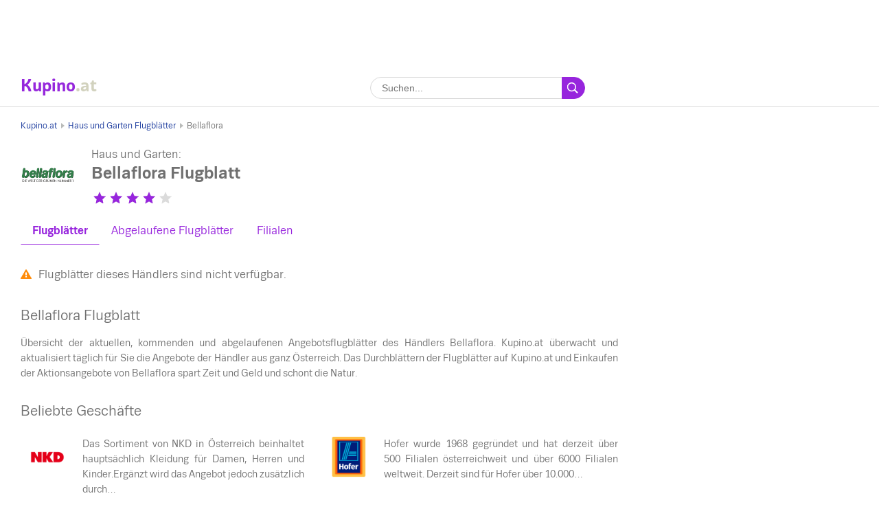

--- FILE ---
content_type: text/html; charset=UTF-8
request_url: https://www.kupino.at/angebote/bellaflora
body_size: 5308
content:


    
<!DOCTYPE html>
<html lang="de-at">
    <head>
        <meta charset="UTF-8">
        <title>Bellaflora Flugblatt | Kupino.at</title>
        <meta name="description" content="⭐Aktuelle, kommende sowie abgelaufene Angebotsflugblätter des Händlers Bellaflora in Ihrer Stadt mit Detailübersicht der Angebotsware.💜">

        <link rel="shortcut icon" href="/assets/img/favicon.ico">
        <link rel="manifest" href="/manifest-at.json">

        <meta name="theme-color" content="#9725dd">
        <meta name="msapplication-navbutton-color" content="#9725dd">
        <meta name="apple-mobile-web-app-status-bar-style" content="#9725dd">

            <meta property="og:image" content="https://img.kupino.at/kupi/thumbs/loga_shopy/bellaflora_150_150.png">
    <link rel="previewimage" href="https://img.kupino.at/kupi/thumbs/loga_shopy/bellaflora_150_150.png">
    <link rel="image_src" href="https://img.kupino.at/kupi/thumbs/loga_shopy/bellaflora_150_150.png">

            <link rel="amphtml" href="https://www.kupino.at/amp/angebote/bellaflora">

                        <meta name="viewport" content="width=device-width, initial-scale=1.0, minimum-scale=1.0, maximum-scale=10.0, user-scalable=yes">
            <link rel="stylesheet" type="text/css" href="/assets/css/kupi_layout.css"/>
        
    <link rel="stylesheet" type="text/css" href="/assets/css/kupi_rating.css"/>

                                    <!-- Google Tag Manager -->
                <script>(function(w,d,s,l,i){w[l]=w[l]||[];w[l].push({'gtm.start':
                            new Date().getTime(),event:'gtm.js'});var f=d.getElementsByTagName(s)[0],
                        j=d.createElement(s),dl=l!='dataLayer'?'&l='+l:'';j.async=true;j.src=
                        'https://www.googletagmanager.com/gtm.js?id='+i+dl;f.parentNode.insertBefore(j,f);
                    })(window,document,'script','dataLayer','GTM-NWHC2RT');</script>
                <!-- End Google Tag Manager -->

                                <meta name="google-site-verification" content="vi64A0qzs5FEehjjRPvWs_yphvYTpg0MRu5hA4lWfiE" />
                    
                    <script async src="//pagead2.googlesyndication.com/pagead/js/adsbygoogle.js"></script>
        
    </head>

    <body>

                                    <!-- Google Tag Manager (noscript) -->
                <noscript><iframe src="https://www.googletagmanager.com/ns.html?id=GTM-NWHC2RT"
                                  height="0" width="0" style="display:none;visibility:hidden"></iframe></noscript>
                <!-- End Google Tag Manager (noscript) -->
                    
            <div class="adpos leaderboard">
        <ins class="adsbygoogle"
             style="display:block"
             data-ad-client="ca-pub-5174456757501997"
             data-ad-slot="4473104156"
             data-ad-format="horizontal"
             data-full-width-responsive="false"></ins>
        <script>
            (adsbygoogle = window.adsbygoogle || []).push({});
        </script>
        <div class="clear"></div>
            </div>


        <div class="shadow_bg"></div>

        <div id="page_wrapper">

                               
<div id="head_fixed_start"></div>
<div id="head_wrapper">
    <div id="head_content" class="txt-cent">

        <a id="logo" title="Flugblätter und Angebote" class="mar-0 font-s-24 flt-l notranslate at" href="/">
            <span style="color:#9628dc;">Kupino</span><span style="color:#d2d2be">.at</span>
        </a>
        <span id="slogan">Aktionsflugblätter und Aktionsangebote</span>

        <form id="head_search"
              class="whisp form_basic relative"
              data-route="/ajax/suggestion">

            <input type="text"
                   class="pad-lr-8 min-w-280"
                   name="main_search"
                   autocomplete="off"
                   placeholder="Suchen..."
                   data-placeholder="Suchen..."
                   aria-label="Suche">

            <button type="submit"
                    data-fn="submitWhisperer"
                    class="btn colored pad-lr-8"
                    value="Suchen"
                    tabindex="-1"></button>

            <div class="spinner smaller absolute"></div>
        </form>

                
                                </div>
</div>            
            <div id="content_wrapper">

                    <ul class="bc_nav">
            <li>
            <a href="/" title="Kupino.at">Kupino.at</a>
        </li>
                                    <li>
                                            <a href="/kategorie/haus-und-garten" title="Haus und Garten Flugblätter">Haus und Garten Flugblätter</a>
                                    </li>
                            <li>
                                            <span>Bellaflora</span>
                                    </li>
                        </ul>            <ol class="hdn" itemscope itemtype="http://schema.org/BreadcrumbList">
        <li itemprop="itemListElement" itemscope itemtype="http://schema.org/ListItem">
            <a itemprop="item" href="https://www.kupino.at"><span itemprop="name">Kupino.at</span></a>
            <meta itemprop="position" content="1" />
        </li>
                    <li itemprop="itemListElement" itemscope itemtype="http://schema.org/ListItem">
                <a itemprop="item" href="https://www.kupino.at/kategorie/haus-und-garten"><span itemprop="name">Haus und Garten Flugblätter</span></a>
                <meta itemprop="position" content="2" />
            </li>
                    <li itemprop="itemListElement" itemscope itemtype="http://schema.org/ListItem">
                <a itemprop="item" href="https://www.kupino.at/angebote/bellaflora"><span itemprop="name">Bellaflora</span></a>
                <meta itemprop="position" content="3" />
            </li>
            </ol>

                
        <div class="shop_heading">
        <div class="shop_logo_top inline-b">
            
<div class="col-2-sm txt-cent relative">

    <div class="shop_logo">
        <a href="/angebote/bellaflora" title="Bellaflora Flugblatt" tabindex="-1">
                            <img src="https://img.kupino.at/kupi/thumbs/loga_shopy/bellaflora_150_150.png"
                     alt="Bellaflora"
                     title="Bellaflora Flugblatt"
                                    >
                    </a>
    </div>

    <a href="/angebote/bellaflora" title="Bellaflora Flugblatt" class="shop_link">
        <span class="font-s-14 notranslate">Bellaflora</span>
    </a>

    
    </div>
        </div>

        <div class="heading_text inline-b">

            <span class="display-block category font-s-16 clr-gray">Haus und Garten:</span>

            <h1 class="display-block mar-b-8">Bellaflora Flugblatt</h1>

            
        
                            
    <div class="rating-box inline-b" data-parent>
        <div class="rating">
            <div class="stars mar-r-20">

                <span class="empty-stars">
                                            <span class="icon-rating icon-star-full color-gray"><span class="hdn">1</span></span>
                                            <span class="icon-rating icon-star-full color-gray"><span class="hdn">2</span></span>
                                            <span class="icon-rating icon-star-full color-gray"><span class="hdn">3</span></span>
                                            <span class="icon-rating icon-star-full color-gray"><span class="hdn">4</span></span>
                                            <span class="icon-rating icon-star-full color-gray"><span class="hdn">5</span></span>
                                    </span>

                <span class="full-stars" style="width:80%;">
                                            <span class="icon-rating icon-star-full color-kupi"></span>
                                            <span class="icon-rating icon-star-full color-kupi"></span>
                                            <span class="icon-rating icon-star-full color-kupi"></span>
                                            <span class="icon-rating icon-star-full color-kupi"></span>
                                            <span class="icon-rating icon-star-full color-kupi"></span>
                                    </span>

                <span class="click-stars">
                                            <a href="#"
                           role="button"
                           title="Bewerten Sie Bellaflora - 1 Sterne"
                           data-fn="rateShop"
                           data-rating="1"
                           class="icon-rating icon-star-full">
                           <span class="hdn">1</span>
                        </a>
                                            <a href="#"
                           role="button"
                           title="Bewerten Sie Bellaflora - 2 Sterne"
                           data-fn="rateShop"
                           data-rating="2"
                           class="icon-rating icon-star-full">
                           <span class="hdn">2</span>
                        </a>
                                            <a href="#"
                           role="button"
                           title="Bewerten Sie Bellaflora - 3 Sterne"
                           data-fn="rateShop"
                           data-rating="3"
                           class="icon-rating icon-star-full">
                           <span class="hdn">3</span>
                        </a>
                                            <a href="#"
                           role="button"
                           title="Bewerten Sie Bellaflora - 4 Sterne"
                           data-fn="rateShop"
                           data-rating="4"
                           class="icon-rating icon-star-full">
                           <span class="hdn">4</span>
                        </a>
                                            <a href="#"
                           role="button"
                           title="Bewerten Sie Bellaflora - 5 Sterne"
                           data-fn="rateShop"
                           data-rating="5"
                           class="icon-rating icon-star-full">
                           <span class="hdn">5</span>
                        </a>
                                    </span>

            </div>
            <span class="msg-success hidden inline-b">
                <p>Vielen Dank für Ihre Bewertung.</p>
            </span>
        </div>
    </div>


        </div>
    </div>

    <div class="clear medium"></div>

    <div class="content_block">
                <div class="tabs">

        <a href="/angebote/bellaflora"
       title="Bellaflora Flugblatt"
       data-tab="shop_leaflets"
       class="active">Flugblätter    </a>

        <a href="/angebote/bellaflora/abgelaufene-flugblatter"
       title="Archiv der Flugblattangebote von Bellaflora Flugblatt"
       data-tab="shop_leaflets_old"
       class="">Abgelaufene Flugblätter    </a>

        
                <a href="/angebote/bellaflora/filialen"
           title="Bellaflora Flugblatt – Filialen Öffnungszeiten"
           data-tab="shop_locations"
           class="">Filialen        </a>
    </div>    </div>

    <div class="clear big"></div>

        <div id="main_content" class="content_block right_column_margin">
        <div class="right_column_clear">
            <div id="content_anchor"></div>
            
    
                <h4 class="info">Flugblätter dieses Händlers sind nicht verfügbar.</h4>

        <div class="clear medium"></div>
    

        <div class="content_block">

        
        
                
        <h2>Bellaflora Flugblatt</h2>
        <p class="txt-just">
        Übersicht der aktuellen, kommenden und abgelaufenen Angebotsflugblätter des Händlers Bellaflora.
        
        Kupino.at überwacht und aktualisiert täglich für Sie die Angebote der Händler aus ganz Österreich.
        
        
        Das Durchblättern der Flugblätter auf Kupino.at und Einkaufen der Aktionsangebote von Bellaflora spart Zeit und Geld und schont die Natur.</p>
    </div>

        

                                

            <div class="clear big"></div>
        <h2>Beliebte Geschäfte</h2>
    
    <div class="row shop_logos favourite_shops_desc shop_detail">
                                    
<div class="col-6-md txt-cent relative">

    <div class="shop_logo">
        <a href="/angebote/nkd" title="NKD Prospekt" tabindex="-1">
                            <img src="https://img.kupino.at/kupi/thumbs/loga_shopy/nkd_150_150.png"
                     alt="NKD"
                     title="NKD Prospekt"
                                    >
                    </a>
    </div>

    <a href="/angebote/nkd" title="NKD Prospekt" class="shop_link">
        <span class="font-s-14 notranslate">NKD</span>
    </a>

            
        <div class="shop_description"><p>Das Sortiment von NKD in Österreich beinhaltet hauptsächlich Kleidung für Damen, Herren und Kinder.Ergänzt wird das Angebot jedoch zusätzlich durch…</p></div>

    
    </div>
                                                
<div class="col-6-md txt-cent relative">

    <div class="shop_logo">
        <a href="/angebote/hofer" title="Hofer Angebote" tabindex="-1">
                            <img src="https://img.kupino.at/kupi/thumbs/loga_shopy/hofer-1_150_150.png"
                     alt="Hofer"
                     title="Hofer Angebote"
                                    >
                    </a>
    </div>

    <a href="/angebote/hofer" title="Hofer Angebote" class="shop_link">
        <span class="font-s-14 notranslate">Hofer</span>
    </a>

            
        <div class="shop_description"><p>Hofer wurde 1968 gegründet und hat derzeit über 500 Filialen österreichweit und über 6000 Filialen weltweit. Derzeit sind für Hofer über 10.000…</p></div>

    
    </div>
                                                
<div class="col-6-md txt-cent relative">

    <div class="shop_logo">
        <a href="/angebote/interspar" title="INTERSPAR Flugblatt" tabindex="-1">
                            <img src="https://img.kupino.at/kupi/thumbs/loga_shopy/interspar_150_150.png"
                     alt="INTERSPAR"
                     title="INTERSPAR Flugblatt"
                                    >
                    </a>
    </div>

    <a href="/angebote/interspar" title="INTERSPAR Flugblatt" class="shop_link">
        <span class="font-s-14 notranslate">INTERSPAR</span>
    </a>

            
        <div class="shop_description"><p>Das Sortiment von INTERSPAR besteht mehrheitlich aus Lebensmitteln, ergänzt durch Non-Food-Artikel aus den Bereichen Haushalt, Kosmetik, Babys und…</p></div>

    
    </div>
                                                
<div class="col-6-md txt-cent relative">

    <div class="shop_logo">
        <a href="/angebote/lidl" title="Lidl Angebote" tabindex="-1">
                            <img src="https://img.kupino.at/kupi/thumbs/loga_shopy/lidl_150_150.png"
                     alt="Lidl"
                     title="Lidl Angebote"
                                    >
                    </a>
    </div>

    <a href="/angebote/lidl" title="Lidl Angebote" class="shop_link">
        <span class="font-s-14 notranslate">Lidl</span>
    </a>

            
        <div class="shop_description"><p>Lidl wurde 19698 gegründet und in den derzeit über 240 Filialen österreichweit sind für Lidl über 5.000 Mitarbeiter tätig. Der Hauptsitz befindet…</p></div>

    
    </div>
                        </div>
    

        </div>
    </div>


                                    
<div class="right_column">

        <div class="adpos">
        <ins class="adsbygoogle"
             style="display:inline-block;width:300px;height:250px"
             data-ad-client="ca-pub-5174456757501997"
             data-ad-slot="5250999203"></ins>
        <script>
            (adsbygoogle = window.adsbygoogle || []).push({});
        </script>
    </div>
    <div class="clear"></div>
    

    <div class="scroll_starter"></div>

    <div class="clear big"></div>

    <div class="scroll_content">
            <div class="adpos skyscraper">
        <ins class="adsbygoogle"
             style="display:inline-block;width:300px;height:600px"
             data-ad-client="ca-pub-5174456757501997"
             data-ad-slot="7607793130"></ins>
        <script>
            (adsbygoogle = window.adsbygoogle || []).push({});
        </script>
    </div>
    <div class="clear"></div>
    
    </div>

</div>                
            </div>

            <div id="content_after">

                                                    
            </div>

        </div>

                    
<div id="footer">

    
    <div class="footer_links">
        <div class="row mar-b-16">
                        <div class="col-4-sm txt-l">
                                                            <h2 class="font-s-16">Lieblingsflugblätter</h2>
                        <ul class="footer-list list-style-none mar-b-16">
                                                            <li><a href="https://www.kupino.at/angebote/xxx-lutz" title="XXX Lutz Flugblatt">XXX Lutz Flugblatt</a></li>
                                                            <li><a href="https://www.kupino.at/angebote/metro" title="Metro Flugblatt">Metro Flugblatt</a></li>
                                                            <li><a href="https://www.kupino.at/angebote/moemax" title="Mömax Flugblatt">Mömax Flugblatt</a></li>
                                                            <li><a href="https://www.kupino.at/angebote/spar" title="SPAR Flugblatt">SPAR Flugblatt</a></li>
                                                            <li><a href="https://www.kupino.at/angebote/hofer" title="Hofer Flugblatt">Hofer Flugblatt</a></li>
                                                    </ul>
                                                                                                                                                                                                                                                                        </div>
                        <div class="col-4-sm txt-l">
                                                            <h2 class="font-s-16">Lieblingskategorien</h2>
                        <ul class="footer-list list-style-none mar-b-16">
                                                            <li><a href="https://www.kupino.at/kategorie/bekleidung-und-mode" title="Bekleidung und Mode – Rabatte, Aktionsagebote, Flugblätter">Bekleidung und Mode – Rabatte, Aktionsagebote, Flugblätter</a></li>
                                                            <li><a href="https://www.kupino.at/kategorie/drogerie-und-parfuemerie" title="Drogerie und Parfümerie – Rabatte, Aktionsagebote, Flugblätter">Drogerie und Parfümerie – Rabatte, Aktionsagebote, Flugblätter</a></li>
                                                            <li><a href="https://www.kupino.at/kategorie/elektro" title="Elektro – Rabatte, Aktionsagebote, Flugblätter">Elektro – Rabatte, Aktionsagebote, Flugblätter</a></li>
                                                            <li><a href="https://www.kupino.at/kategorie/moebel" title="Möbel – Rabatte, Aktionsagebote, Flugblätter">Möbel – Rabatte, Aktionsagebote, Flugblätter</a></li>
                                                            <li><a href="https://www.kupino.at/kategorie/sport" title="Sport – Rabatte, Aktionsagebote, Flugblätter">Sport – Rabatte, Aktionsagebote, Flugblätter</a></li>
                                                    </ul>
                                                                                                                                                                                                                                                                        </div>
                        <div class="col-4-sm col-last txt-l">
                <div class="footer_links__box">
                    <div class="links">
                                                    <a class="pr-0" href="/rabatt" title="Angebotsprodukte">Angebotsprodukte</a>
                        
                                                                                                                                                <a href="https://www.kupino.ca/" title="Leaflets and offers">Kupino.ca</a>                                                            <a href="https://www.kupi.cz/" title="Akční letáky">Kupi.cz</a>                                                            <a href="https://www.kupino.de/" title="Prospekte und Aktionen">Kupino.de</a>                                                            <a href="https://www.kupino.pl/" title="Gazetki promocyjne">Kupino.pl</a>                                                            <a href="https://www.kupino.sk/" title="Letáky a akcie">Kupino.sk</a>                                                            <a href="https://www.kupino.com/" title="Flyers and offers">Kupino.com</a>                                                                        </div>
                </div>
            </div>
        </div>
    </div>

    <div class="footer_copy txt-cent">
        <span>Flugblätter und Angebote</span>
        <span>©&nbsp;Kupino.at&nbsp;2026</span>
        <a href="/kontakt" title="Kontakt">Kontakt</a>

        
        
        
        <a href="/privacy-policy" title="Privacy Policy" rel="nofollow">Privacy Policy</a>
    </div>

</div>        
        
                <script type="text/javascript" src="/assets/js/plugins.js"></script>

            <script type="text/javascript" src="/assets/js/util_messages.js"></script>

            <script>
                var Msg = new Messages({
                    'leaflet'       : "Flugblatt",
                    'leaflets'      : "Flugblätter",
                    'shops'         : "Flugblätter",
                    'products'      : "Aktionen",
                    'producers'     : "Marken",
                    'err_try_again' : "Ooops, etwas ist schief gelaufen.",
                    'no_results'    : "Für diesen Begriff wurde nichts gefunden. Sie können den Suchbegriff anpassen.",
                    'next'          : "Weiter",
                    'back'          : "Zurück"
                });
            </script>
        

    <script type="application/ld+json">{"@context":"https:\/\/schema.org","@type":"LocalBusiness","name":"Bellaflora Österreich","brand":"Bellaflora","image":"https:\/\/img.kupino.at\/kupi\/loga_shopy\/bellaflora.png","description":"Übersicht der aktuellen, kommenden und abgelaufenen Angebotsflugblätter des Händlers Bellaflora.","priceRange":"$$","address":{"@type":"PostalAddress","name":"Bellaflora Österreich"},"openingHours":"","aggregateRating":{"@type":"AggregateRating","ratingValue":4,"ratingCount":2191,"bestRating":"5","itemReviewed":"Bellaflora"},"hasOfferCatalog":[{"@type":"OfferCatalog"}]}</script>

    <script type="text/javascript" src="/assets/js/view_shop.js"></script>

    <script>
        new Shop({
            rating: {
                shop: {
                    route: '/ajax/shop-star-rating',
                    slug: 'bellaflora'
                }
            },

            user_location_cookie_name : "ll",

            url_load_old_leaflets : "/ajax/get_old_leaflets",

            url_filter_leaflets   : "/ajax/get_market_leaflets",

            url_get_discounts     : "/ajax/get_shop_discounts",

            url_get_shop_leaflets : "/ajax/get_shop_leaflets",

            load_more_shop_leaflets : "1",

            shop_slug : "bellaflora",

            shop_name : "Bellaflora",

            leaflets : [
                            ],
            markets : [
                                {
                    name : "Amstetten",
                    slug : "amstetten-stadionstrase"
                },                                {
                    name : "Braunau am Inn",
                    slug : "braunau-am-inn-erlachweg-2"
                },                                {
                    name : "Fohnsdorf",
                    slug : "fohnsdorf-arena-am-waldfeld-2"
                },                                {
                    name : "Graz",
                    slug : "graz-styriastrase-2"
                },                                {
                    name : "Graz",
                    slug : "graz-sankt-peter-gurtel-2"
                },                                {
                    name : "Graz",
                    slug : "graz-weblinger-gurtel-2"
                },                                {
                    name : "Klagenfurt am Wörthersee",
                    slug : "klagenfurt-am-worthersee-volkermarkter-strase-2"
                },                                {
                    name : "Krems an der Donau",
                    slug : "krems-an-der-donau-gewerbeparkstrase-10"
                },                                {
                    name : "Krems an der Donau",
                    slug : "krems-an-der-donau-gewerbeparkstrase-11"
                },                                {
                    name : "Regau",
                    slug : "regau-betriebsstrase"
                },                                {
                    name : "Unterwart",
                    slug : "unterwart-gewerbepark-2"
                },                                {
                    name : "Wien",
                    slug : "wien-percostrase"
                }                            ]
        });
    </script>


    <script defer src="https://static.cloudflareinsights.com/beacon.min.js/vcd15cbe7772f49c399c6a5babf22c1241717689176015" integrity="sha512-ZpsOmlRQV6y907TI0dKBHq9Md29nnaEIPlkf84rnaERnq6zvWvPUqr2ft8M1aS28oN72PdrCzSjY4U6VaAw1EQ==" data-cf-beacon='{"version":"2024.11.0","token":"12084c16ace84abd9e42ddad138d3abb","r":1,"server_timing":{"name":{"cfCacheStatus":true,"cfEdge":true,"cfExtPri":true,"cfL4":true,"cfOrigin":true,"cfSpeedBrain":true},"location_startswith":null}}' crossorigin="anonymous"></script>
</body>
</html>


--- FILE ---
content_type: text/html; charset=utf-8
request_url: https://www.google.com/recaptcha/api2/aframe
body_size: 268
content:
<!DOCTYPE HTML><html><head><meta http-equiv="content-type" content="text/html; charset=UTF-8"></head><body><script nonce="YAVt89DqVSkYyp3MaGHq_w">/** Anti-fraud and anti-abuse applications only. See google.com/recaptcha */ try{var clients={'sodar':'https://pagead2.googlesyndication.com/pagead/sodar?'};window.addEventListener("message",function(a){try{if(a.source===window.parent){var b=JSON.parse(a.data);var c=clients[b['id']];if(c){var d=document.createElement('img');d.src=c+b['params']+'&rc='+(localStorage.getItem("rc::a")?sessionStorage.getItem("rc::b"):"");window.document.body.appendChild(d);sessionStorage.setItem("rc::e",parseInt(sessionStorage.getItem("rc::e")||0)+1);localStorage.setItem("rc::h",'1768533588563');}}}catch(b){}});window.parent.postMessage("_grecaptcha_ready", "*");}catch(b){}</script></body></html>

--- FILE ---
content_type: text/css
request_url: https://www.kupino.at/assets/css/kupi_layout.css
body_size: 7130
content:
a,abbr,acronym,address,applet,big,blockquote,body,caption,cite,code,dd,del,dfn,div,dl,dt,em,fieldset,font,form,h1,h2,h3,h4,h5,h6,html,iframe,img,ins,kbd,label,legend,li,object,ol,p,pre,q,s,samp,small,span,strike,strong,sub,sup,table,tbody,td,tfoot,th,thead,tr,tt,ul,var{margin:0;padding:0;border:0;outline:0;font-weight:inherit;font-style:inherit;font-size:100%;font-family:inherit;vertical-align:baseline}:focus{outline:0}body{line-height:1;color:#000;background:#fff}ol,ul{list-style:none}table{border-collapse:separate;border-spacing:0}caption,td,th{text-align:left;font-weight:400}blockquote:after,blockquote:before,q:after,q:before{content:""}blockquote,q{quotes:"" ""}*{box-sizing:border-box}body{font-family:'Trivia Seznam',Arial,sans-serif;color:#000;font-size:14px;line-height:22px;-webkit-text-size-adjust:none;overflow-x:hidden}h1,h2,h3,h4,h5,h6{color:#707070;line-height:1.4;margin-bottom:15px}h1{font-size:24px;font-weight:700;line-height:32px}h1.hp{font-weight:400;margin-bottom:0}@media screen and (max-width:640px){h1.hp{margin-top:.3em}}@media screen and (max-width:480px){h1.hp{font-size:20px;margin-top:.5em;margin-bottom:.5em}}@media screen and (max-width:640px){h1{font-size:22px;line-height:28px}}@media screen and (max-width:320px){h1{font-size:21px;line-height:28px}}h2{font-size:20px;line-height:1.4}@media screen and (max-width:320px){h2{font-size:18px}}h3{font-size:18px;line-height:32px}h4{font-size:16px;line-height:30px}h5{font-size:14px;line-height:28px}h6{font-size:12px;line-height:28px}p{font-size:14px;line-height:1.6;color:#707070}p+div,p+p{margin-top:18px}p strong{font-weight:700}div+p{margin-top:18px}a{color:#18389c;text-decoration:none}a:focus,a:hover{color:#9725dd;text-decoration:underline}a:focus.no-txt-deco,a:hover.no-txt-deco{text-decoration:none}ol li,ul li{color:#707070;list-style:disc;list-style-position:inside}ol li{list-style:decimal;list-style-position:inside}#page_wrapper{max-width:1280px;min-width:320px;border:none;margin:0 auto;margin-bottom:50px;position:relative;top:20px}@media screen and (max-width:1280px){#page_wrapper{margin-bottom:30px;top:0}}#head_wrapper{background-color:#fff;border-bottom:1px solid #d9d9d9}#head_wrapper.fixed{background-color:rgba(255,255,255,.95);position:fixed;left:0;right:0;top:0;width:100%;z-index:11}@media screen and (max-width:1280px){#head_wrapper.fixed{background-color:#fff}#head_wrapper.fixed #logo{z-index:11}}#head_wrapper #head_content{font-size:0;padding:15px 30px;height:63px;max-width:1280px;margin:0 auto;white-space:nowrap}#head_wrapper #head_content>*{display:inline-block;vertical-align:middle}#head_wrapper #head_content #logo{position:relative;width:auto;text-align:left;height:25px;font-size:25px;top:6px;font-family:Graviola,Arial,sans-serif;user-select:none}#head_wrapper #head_content #logo:active,#head_wrapper #head_content #logo:focus,#head_wrapper #head_content #logo:hover{text-decoration:none!important}#head_wrapper #head_content #logo:active *,#head_wrapper #head_content #logo:focus *,#head_wrapper #head_content #logo:hover *{text-decoration:none!important}#head_wrapper #head_content #slogan{position:relative;top:10px;width:auto;height:25px;float:left;margin-left:20px;font-size:16px;color:#707070;overflow:hidden;text-align:left;text-overflow:ellipsis;white-space:nowrap}@media screen and (max-width:1280px){#head_wrapper #head_content #slogan{display:none}}#head_wrapper #head_content #head_search{width:320px;z-index:10;white-space:normal;top:5px}@media screen and (max-width:640px){#head_wrapper #head_content #head_search{top:auto;text-align:right;width:auto;float:right}#head_wrapper #head_content #head_search input[type=text]{display:none}#head_wrapper #head_content #head_search button[type=submit],#head_wrapper #head_content #head_search input[type=submit]{position:relative;border-radius:16px;width:32px;cursor:pointer;pointer-events:all!important}}#head_wrapper #head_content #head_login{width:10%;text-align:right;font-size:14px}@media screen and (max-width:640px){#head_wrapper #head_content #head_login{width:20%;margin-left:5%}}#head_wrapper #head_content #head_nav{position:relative;top:5px}@media screen and (max-width:900px){#head_wrapper #head_content #head_nav{display:none}}@media screen and (max-width:640px){#head_wrapper #head_content{padding:12px 15px;height:57px}}#head_nav_hidden{padding:15px 30px;background-color:#fff;width:100%;border-top:1px solid #d9d9d9;text-align:right;padding-right:12px}#head_nav_hidden li{display:inline-block;line-height:1.8}@media screen and (min-width:900px){#head_nav_hidden{display:none}}@media screen and (max-width:640px){#head_nav_hidden{padding:10px 20px;padding-right:0}}#footer{font-size:13px;display:block;margin:0 auto;width:100%;padding:20px 0;border-top:1px solid #d9d9d9;color:#707070;min-height:64px}#footer .footer-list li{padding:4px 4px 4px 0}#footer .footer_links{padding:0 30px;display:block;margin:0 auto;max-width:1280px}#footer .footer_links .links a,#footer .footer_links .links span{padding:5px 10px 5px 0;display:inline-block;line-height:1.8}#footer .footer_links .links a.pr-0,#footer .footer_links .links span.pr-0{padding-right:0}@media screen and (max-width:768px){#footer .footer_links .links{display:block;width:100%}}#footer .footer_links__box{overflow:hidden;position:relative;margin-bottom:10px}@media screen and (max-width:1280px){#footer .footer_links{padding:0 30px}}@media screen and (max-width:640px){#footer .footer_links{padding:0 20px}}@media screen and (max-width:480px){#footer .footer_links{padding:0 15px}}#footer .footer_copy{padding-top:20px;border-top:1px solid #d9d9d9}#footer .footer_copy a,#footer .footer_copy span{margin-left:10px;margin-right:10px;display:inline-block;line-height:1.8}@media screen and (max-width:768px){#footer .footer_copy{display:block;width:100%}}@media screen and (max-width:640px){#footer{text-align:center}}@media screen and (max-width:768px){#footer .col-last{width:98%}}#content_wrapper{padding:15px 30px 0;background-color:#fff;min-height:500px;overflow:hidden}@media screen and (max-width:1280px){#content_wrapper{padding:15px 30px 0}}@media screen and (max-width:640px){#content_wrapper{padding:10px 20px 0}}@media screen and (max-width:480px){#content_wrapper{padding:5px 15px 0}}#main_content{display:block}#right_content{border:1px solid #d9d9d9;position:relative;min-height:500px;background-color:#dfa;background-image:url("data:image/svg+xml,%3Csvg xmlns='http://www.w3.org/2000/svg' width='53' height='53' viewBox='0 0 120 120'%3E%3Cpolygon fill='%23AE9' points='120 120 60 120 90 90 120 60 120 0 120 0 60 60 0 0 0 60 30 90 60 120 120 120 '/%3E%3C/svg%3E");width:inherit}#right_content.fixed{position:fixed}.right_column_margin{margin-right:350px}@media screen and (max-width:1024px){.right_column_margin{margin-right:0}}.right_column_clear{position:relative;float:left;width:100%}.right_column{float:right;width:300px}@media screen and (max-width:1024px){.right_column{display:none}}.content_block{display:block}.content_block.full_width{width:100%}.content_block.with_right_column{margin-right:350px}@media screen and (max-width:1024px){.content_block.with_right_column{margin-right:0}}.content_block .content_item{display:inline-block;position:relative}.content_block+.content_block{margin-top:2em}.leaflet_block{font-size:0;margin:-.5rem -1%}.leaflet_block .item_leaflet{border:1px solid #d9d9d9;position:relative;overflow:hidden;background-color:#fff}.leaflet_block .item_leaflet .item_img .leaflet_img{display:block;width:100%;position:absolute;left:0;right:0;top:0;height:auto}.leaflet_block .item_leaflet .item_img .img_frame{width:100%}.leaflet_block .item_leaflet .item_link{position:absolute;z-index:1;left:0;right:0;top:0;bottom:0}.leaflet_block .item_leaflet .item_link:focus{border:1px solid #9725dd}.leaflet_block .item_leaflet .item_ft{padding:8px;display:block;position:absolute;bottom:0;left:0;right:0;background:#fff;border-top:1px solid #d9d9d9;font-size:0}.leaflet_block .item_leaflet .item_ft .shop_logo{display:inline-block;vertical-align:middle;width:30%;padding:0 6% 0 4%;position:relative;z-index:1}.leaflet_block .item_leaflet .item_ft .shop_logo:before{content:'';display:inline-block;height:100%}.leaflet_block .item_leaflet .item_ft .shop_logo img{width:100%;height:auto;max-height:250px;display:inline-block;vertical-align:middle}.leaflet_block .item_leaflet .item_ft .ft_text{width:70%;display:inline-block;vertical-align:middle}.leaflet_block .item_leaflet .item_ft .ft_text .item_validity{font-size:11px}.leaflet_block .item_leaflet .item_ft .ft_text.full_width{width:100%}@media (min-width:1025px) and (max-width:1280px){.leaflet_block .item_leaflet .item_ft .shop_logo{display:none}.leaflet_block .item_leaflet .item_ft .ft_text{width:100%}}@media (min-width:321px) and (max-width:500px){.leaflet_block .item_leaflet .item_ft .shop_logo{display:none}.leaflet_block .item_leaflet .item_ft .ft_text{width:100%}}.leaflet_block .item_leaflet:focus,.leaflet_block .item_leaflet:hover{border-color:#9725dd}.leaflet_block .item_leaflet:focus .item_ft,.leaflet_block .item_leaflet:hover .item_ft{color:#9725dd}.leaflet_block .item_leaflet.old .leaflet_img{-webkit-filter:grayscale(100%);filter:grayscale(100%)}.leaflet_block .item_leaflet.old .clr-valid{color:#707070!important}.item_block{font-size:0;margin-left:-3%;margin-right:-3%}.item_block>*{display:inline-block;vertical-align:middle}.item_block>.item{font-size:14px;display:inline-block;width:10.66%;margin:0 3%;margin-bottom:16px}.item_block>.item img{width:100%;max-width:80px}@media screen and (max-width:640px){.item_block>.item img{max-width:60px}}.item_block>.item.cells_double{border-bottom:1px solid #e4e4e4;font-size:0;margin:0;line-height:1;width:100%;padding:8px 8px 8px 0}.item_block>.item.cells_double .cell_1{line-height:1.4;font-size:14px;display:inline-block;width:67%;vertical-align:top}.item_block>.item.cells_double .cell_2{line-height:1.4;font-size:14px;display:inline-block;width:33%}.item_block>.item.cells_double .cell_price:hover{color:#9725dd}.item_block>.item.cells_double.first-last-child:first-child{padding-top:0}.item_block>.item.cells_double.first-last-child:last-child{border-bottom:none}@media screen and (max-width:1024px){.item_block>.item{width:19%}}@media screen and (max-width:640px){.item_block>.item{width:27%}}.shop_logos{margin:0 -1%}.shop_logos>div{margin-bottom:40px!important;height:80px}.shop_logos>div:active .bdg_nr,.shop_logos>div:focus .bdg_nr,.shop_logos>div:hover .bdg_nr{background-color:#9725dd}.shop_logos>div .bdg_nr{height:auto;width:auto;padding:0 5px;line-height:18px;right:10%}@media screen and (max-width:1280px){.shop_logos>div{margin-bottom:30px!important}}.shop_logos .shop_logo{height:80px}.shop_logos .shop_logo img{width:100%;max-width:80px}@media screen and (max-width:1280px){.shop_logos .shop_logo img{max-width:60px}}@media screen and (max-width:1280px){.shop_logos .shop_logo{height:60px}}.shop_logos.favourite_shops_desc{display:flex;flex-wrap:wrap;margin-left:2%;border-bottom:1px solid #ddd}@media screen and (max-width:768px){.shop_logos.favourite_shops_desc{margin:0 0 1em}}.shop_logos.favourite_shops_desc>div{height:auto;margin-bottom:30px!important;padding-right:2%;text-align:justify}.shop_logos.favourite_shops_desc>div .shop_logo{float:left;margin-right:1.5em}.shop_logos.favourite_shops_desc>div .shop_link{display:none}.shop_logos.favourite_shops_desc>div .shop_description{overflow:auto}.shop_logos.favourite_shops_desc.shop_detail{margin-left:0;border-bottom:0}.shop_logos.favourite_shops_desc.shop_detail>div{padding-right:0}.shop_logos.favourite_shops_desc.shop_detail>div:nth-child(odd){padding-right:2%}@media screen and (max-width:768px){.shop_logos.favourite_shops_desc.shop_detail>div:nth-child(odd){padding-right:0}}.heading_block{display:block;margin-bottom:15px}.heading_block.mobile-collapsed{display:none}.heading_toggler{display:block;margin:-10px 0 0 auto;position:relative;width:16px;height:16px}.heading_toggler:after,.heading_toggler:before{content:"";position:absolute;display:block;height:1px;width:10px;background:#18389c;transform:rotate(-45deg);right:0;top:11px}.heading_toggler:before{transform:rotate(45deg);right:7px}.heading_toggler--less:before{right:0}.heading_toggler--less:after{right:7px}.shop_logo_top{vertical-align:middle;max-width:80px}.shop_logo_top .bdg_nr{display:none!important}.shop_logo_top>div{width:100%}.shop_logo_top .shop_logo{width:100%;max-width:80px}.shop_logo_top .shop_logo img{width:100%}.shop_logo_top a.shop_link{display:none}.categories_top_list{font-size:0}.categories_top_list .category{position:relative;min-height:25px;float:none!important;display:inline-block;vertical-align:top;margin-bottom:0!important;margin-top:0!important}.categories_top_list .category a{white-space:nowrap}.categories_top_list .category:focus .badge,.categories_top_list .category:hover .badge{background-color:#9725dd}@media screen and (max-width:768px){.categories_top_list .category h3{font-size:14px!important}}@media screen and (max-width:480px){.categories_top_list .category{width:100%}}.categories_top_list .bdg_nr{position:static;padding:0 5.5px;margin-left:8px;width:auto}@media screen and (max-width:480px){.categories_top_list .bdg_nr{right:0}}.text_item{display:inline-block;overflow:hidden;padding-right:8px}.text_item .price{display:inline-block;color:#000}.text_item .name{height:50px;overflow:hidden;display:inline}@media screen and (max-width:640px){.text_item{height:60px}}@media screen and (max-width:320px){.text_item{height:auto}}.image_item.simple_page{font-size:0;line-height:0;position:relative;overflow:hidden}.image_item.simple_page a{position:absolute;z-index:1;left:0;right:0;top:0;bottom:0}.image_item.simple_page a:active,.image_item.simple_page a:focus,.image_item.simple_page a:hover{border:1px solid #9725dd}.image_item.simple_page img{width:100%;height:auto}.image_item.no_frame .img_frame{display:none}.page_product_list{border-bottom:1px solid #d9d9d9}@media screen and (max-width:480px){.favourite_shops :nth-child(10),.favourite_shops :nth-child(11),.favourite_shops :nth-child(12),.favourite_shops :nth-child(7),.favourite_shops :nth-child(8),.favourite_shops :nth-child(9){display:none}}.heading_text{vertical-align:middle;margin-left:20px;max-width:80%}.heading_text .leaflets_link{margin-left:15px}@media screen and (max-width:768px){.heading_text{width:65%;vertical-align:top;margin-left:10px}.heading_text .category{font-size:14px}.heading_text h1{font-size:20px;line-height:1.3}.heading_text .leaflets_link{margin-left:0}}img.placeholder{padding:10px}@media screen and (max-width:1280px){.shadow_bg{display:none!important}}.nav_toggle_wrap{float:right;width:40px;height:40px}@media screen and (min-width:900px){.nav_toggle_wrap{display:none!important}}#actions_content{min-height:300px}@font-face{font-family:'Trivia Seznam';font-weight:400;font-style:normal;font-display:swap;src:url(trivia/TriviaSeznam.eot);src:url(trivia/TriviaSeznam.eot?#iefix) format('embedded-opentype'),url(trivia/TriviaSeznam.woff) format('woff'),url(trivia/TriviaSeznam.ttf) format('truetype'),url(trivia/TriviaSeznam.svg#TriviaSeznam) format('svg')}@font-face{font-family:'Trivia Seznam';font-weight:700;font-style:normal;font-display:swap;src:url(trivia/TriviaSeznam-Bold.eot);src:url(trivia/TriviaSeznam-Bold.eot?#iefix) format('embedded-opentype'),url(trivia/TriviaSeznam-Bold.woff) format('woff'),url(trivia/TriviaSeznam-Bold.ttf) format('truetype'),url(trivia/TriviaSeznam-Bold.svg#TriviaSeznam-Bold) format('svg')}@font-face{font-family:'Trivia Seznam';font-weight:700;font-style:italic;font-display:swap;src:url(trivia/TriviaSeznam-BoldItalic.eot);src:url(trivia/TriviaSeznam-BoldItalic.eot?#iefix) format('embedded-opentype'),url(trivia/TriviaSeznam-BoldItalic.woff) format('woff'),url(trivia/TriviaSeznam-BoldItalic.ttf) format('truetype'),url(trivia/TriviaSeznam-BoldItalic.svg#TriviaSeznam-BoldItalic) format('svg')}@font-face{font-family:'Trivia Seznam';font-weight:400;font-style:italic;font-display:swap;src:url(trivia/TriviaSeznam-Italic.eot);src:url(trivia/TriviaSeznam-Italic.eot?#iefix) format('embedded-opentype'),url(trivia/TriviaSeznam-Italic.woff) format('woff'),url(trivia/TriviaSeznam-Italic.ttf) format('truetype'),url(trivia/TriviaSeznam-Italic.svg#TriviaSeznam-Italic) format('svg')}@font-face{font-display:swap;font-family:Graviola;font-weight:900;font-style:normal;src:url(graviola/graviola-bold.eot);src:url(graviola/graviola-bold.eot?#iefix) format('embedded-opentype'),url(graviola/graviola-bold.woff) format('woff'),url(graviola/graviola-bold.ttf) format('truetype')}.adpos{margin:0 auto;height:auto;min-height:auto;text-align:center;clear:both;padding-bottom:2px}.ad_label{font-size:12px;color:#afafaf;text-align:right;display:block;margin:0 auto;max-width:1200px}.adsbygoogle{margin:0 auto;max-width:1280px}.leaflet_block .adpos{margin-left:1%;margin-right:1%}form.whisp .spinner{right:8px;top:3px;display:none}form.whisp .results_list{max-height:360px}form.whisp button[type=submit]:before,form.whisp input[type=submit]:before{background:url(/assets/img/kupi_sprites.png) no-repeat -137px -8px;position:relative;top:-1px;left:-1px;display:block;margin:auto;content:" ";width:16px;height:16px}@media (-webkit-min-device-pixel-ratio:1.25),(-o-min-device-pixel-ratio:1.25/1),(min--moz-device-pixel-ratio:1.25),(-moz-min-device-pixel-ratio:1.25),(-ms-min-device-pixel-ratio:1.25),(min-device-pixel-ratio:1.25),(min-resolution:120dpi),(min-resolution:1.25dppx){form.whisp button[type=submit]:before,form.whisp input[type=submit]:before{background:url(/assets/img/kupi_sprites@2x.png) no-repeat -137px -8px;background-size:320px 352px!important}}form.whisp.idle .spinner{display:block}form.whisp.idle input[type=text]{border-color:#9725dd}form.whisp.idle button[type=submit],form.whisp.idle input[type=submit]{border-color:#fff;background:#fff}form.whisp.idle:not(.fullscreen) button[type=submit],form.whisp.idle:not(.fullscreen) input[type=submit]{border-color:#9725dd;border-left-color:#fff}form.whisp.idle:not(.fullscreen) input[type=text]{border-right-color:#fff}form.whisp.fullscreen{position:absolute;left:0;right:0;width:100%!important}form.whisp.fullscreen+.nav_toggle_wrap{display:none!important}form.whisp.fullscreen .results_list{position:fixed;left:0;right:0;top:57px;bottom:0;max-height:none;margin:0;padding:0;animation:unset;padding-top:45px;border-top:1px solid #d9d9d9;box-shadow:none}form.whisp.fullscreen .results_list:before{content:'';display:block;width:100%;background:#fff;position:fixed;z-index:0;top:64px;left:0;right:0;height:45px}form.whisp.fullscreen input[type=text]{display:block!important;position:absolute;top:62px;left:0;right:0;z-index:1;border-radius:16px;max-width:none;min-width:0;width:96%;margin:0 2%}form.whisp.fullscreen button[type=submit],form.whisp.fullscreen input[type=submit]{margin-right:4%;background-color:#fff;border-color:#fff}form.whisp.fullscreen button[type=submit]:before,form.whisp.fullscreen input[type=submit]:before{background:url(/assets/img/kupi_sprites.png) no-repeat -232px -296px}@media (-webkit-min-device-pixel-ratio:1.25),(-o-min-device-pixel-ratio:1.25/1),(min--moz-device-pixel-ratio:1.25),(-moz-min-device-pixel-ratio:1.25),(-ms-min-device-pixel-ratio:1.25),(min-device-pixel-ratio:1.25),(min-resolution:120dpi),(min-resolution:1.25dppx){form.whisp.fullscreen button[type=submit]:before,form.whisp.fullscreen input[type=submit]:before{background:url(/assets/img/kupi_sprites@2x.png) no-repeat -232px -296px;background-size:320px 352px!important}}form.whisp.fullscreen .spinner{background-color:#fff;margin-right:4%}.btn{height:32px;line-height:1;cursor:pointer;padding:8px 16px;display:inline-block;border:none}.btn.colored{border-color:#9725dd;background-color:#9725dd;color:#fff}.btn.round{border-radius:16px}.btn.big{height:40px;font-size:16px;padding:12px 16px}.btn.big.round{border-radius:25px}.btn:focus,.btn:hover{cursor:pointer;background-color:#6b189d;border-color:#6b189d}.btn.disabled{background-color:#d9d9d9;color:#707070;pointer-events:none}.badge{position:absolute;bottom:auto;left:auto;right:0;top:0;z-index:1;width:50px;height:50px;overflow:hidden}.badge.bdg_new>span{position:absolute;left:-30px;right:-30px;transform:rotate(45deg);background:#ff881e;color:#fff;font-size:12px;display:block;text-align:center;text-indent:18px;box-shadow:0 1px 2px 0 #0000003d}.badge.bdg_nr{background-color:#3fbe2a;border-radius:25px;font-size:12px;text-align:center;color:#fff;height:17px;line-height:18px;min-width:18px;display:inline-block}.info_box{border:1px solid #d9d9d9;padding:1% 2%;font-size:15px}@media screen and (max-width:768px){.info_box{padding:4% 5%}}.info_box:before{background:url(/assets/img/kupi_sprites.png) no-repeat -296px -72px;content:"";display:inline-block;width:16px;height:16px;margin-right:10px;vertical-align:middle}@media (-webkit-min-device-pixel-ratio:1.25),(-o-min-device-pixel-ratio:1.25/1),(min--moz-device-pixel-ratio:1.25),(-moz-min-device-pixel-ratio:1.25),(-ms-min-device-pixel-ratio:1.25),(min-device-pixel-ratio:1.25),(min-resolution:120dpi),(min-resolution:1.25dppx){.info_box:before{background:url(/assets/img/kupi_sprites@2x.png) no-repeat -296px -72px;background-size:320px 352px!important}}.tabs{position:relative;top:1px;font-size:0}.tabs a{color:#9725dd;font-size:16px;padding:8px 16px;display:inline-block;border:1px solid transparent;text-decoration:none;transition:border .2s ease}.tabs a:focus,.tabs a:hover{border-bottom:1px solid #9725dd!important}.tabs a.active{border-bottom:1px solid #9725dd;font-weight:700}@media screen and (max-width:640px){.tabs a{font-size:14px;display:block;padding:8px 0}}.tabs:hover a.active{border-bottom-color:transparent}.load_spinner{height:30px}.spinner{display:inline-block;vertical-align:middle;border:3px solid #cacaca;border-top:3px solid #9725dd;border-radius:50%;width:30px;height:30px;animation:spin 2s linear infinite}.spinner.smaller{width:25px;height:25px}.overlay{position:absolute;top:0;bottom:0;left:0;right:0}.overlay_content{position:absolute;background-color:rgba(255,255,255,.5);z-index:2;top:0;left:0;bottom:0;right:0;padding-top:30px}.overlay_content .spinner_wrap{position:relative;position:sticky;top:85px;background:#fff;padding:10px 10px;display:inline-block;border-radius:16px;box-shadow:1px 1px 2px 0 rgba(0,0,0,.35)}.overlay_content .spinner_wrap.hdn,.overlay_content .spinner_wrap.hidden{display:none}ul.ul_cols li{list-style:outside;margin-left:1em;padding-right:1em}ul.ul_cols li.mar-bot{margin:0;margin-bottom:.5em}ul.ul_cols.cols_2{column-count:2}@media screen and (max-width:480px){ul.ul_cols.cols_2{column-count:1}}ul.ul_cols.cols_3{column-count:3}@media screen and (max-width:768px){ul.ul_cols.cols_3{column-count:2}}@media screen and (max-width:480px){ul.ul_cols.cols_3{column-count:1}ul.ul_cols.cols_3.cols_min_2{column-count:2}}ul.ul_cols.cols_4{column-count:4}@media screen and (max-width:768px){ul.ul_cols.cols_4{column-count:2}}@media screen and (max-width:480px){ul.ul_cols.cols_4{column-count:1}ul.ul_cols.cols_4.cols_min_2{column-count:2}}ul.ul_cols.col_gap_20px{column-gap:20px}ul.list-style-none li{list-style:none;margin-left:0}.bc_nav{margin-bottom:20px}@media screen and (max-width:640px){.bc_nav{margin-bottom:10px}}.bc_nav li{font-size:12px;display:inline}.bc_nav li:after{background:url(/assets/img/kupi_sprites.png) no-repeat -75px -75px;content:'';display:inline-block;width:10px;height:10px}@media (-webkit-min-device-pixel-ratio:1.25),(-o-min-device-pixel-ratio:1.25/1),(min--moz-device-pixel-ratio:1.25),(-moz-min-device-pixel-ratio:1.25),(-ms-min-device-pixel-ratio:1.25),(min-device-pixel-ratio:1.25),(min-resolution:120dpi),(min-resolution:1.25dppx){.bc_nav li:after{background:url(/assets/img/kupi_sprites@2x.png) no-repeat -75px -75px;background-size:320px 352px!important}}.bc_nav li:last-child:after{display:none}.mobile_cat_toggle{display:none}.mobile_cat_toggle .arrow{position:absolute;right:10px;top:10px}@media screen and (max-width:480px){.mobile_cat_toggle{display:block}}.info:before{background:url(/assets/img/kupi_sprites.png) no-repeat -296px -72px;content:"";display:inline-block;width:16px;height:16px;margin-right:10px;vertical-align:middle;position:relative;top:-2px}@media (-webkit-min-device-pixel-ratio:1.25),(-o-min-device-pixel-ratio:1.25/1),(min--moz-device-pixel-ratio:1.25),(-moz-min-device-pixel-ratio:1.25),(-ms-min-device-pixel-ratio:1.25),(min-device-pixel-ratio:1.25),(min-resolution:120dpi),(min-resolution:1.25dppx){.info:before{background:url(/assets/img/kupi_sprites@2x.png) no-repeat -296px -72px;background-size:320px 352px!important}}#content_anchor{position:relative;top:-80px}.sbar_inited{overflow:hidden!important;overflow-y:hidden!important;overflow-x:hidden!important}.sbar_content{overflow:hidden}.sbar_bar{position:absolute;top:0;bottom:0;right:0;left:auto;background-color:#d9d9d9;width:10px}.close_btn{width:18px;height:18px;display:inline-block}.close_btn:before{background:url(/assets/img/kupi_sprites.png) no-repeat -232px -296px;content:'';width:18px;height:18px;display:inline-block}@media (-webkit-min-device-pixel-ratio:1.25),(-o-min-device-pixel-ratio:1.25/1),(min--moz-device-pixel-ratio:1.25),(-moz-min-device-pixel-ratio:1.25),(-ms-min-device-pixel-ratio:1.25),(min-device-pixel-ratio:1.25),(min-resolution:120dpi),(min-resolution:1.25dppx){.close_btn:before{background:url(/assets/img/kupi_sprites@2x.png) no-repeat -232px -296px;background-size:320px 352px!important}}.letter{display:inline-block;min-width:36px;height:36px;line-height:37px;margin:0 1px 5px 1px}.letter.active{background:#9725dd;color:#fff;border-radius:50%}.letter.active.top{border-radius:8px}.letter.smaller{min-width:28px;height:28px;line-height:28px}@media screen and (max-width:1024px){.letter{min-width:34px}}.shadow_bg{position:relative;-o-box-shadow:0 -8px 15px -5px rgba(0,0,0,.24);box-shadow:0 -8px 15px -5px rgba(0,0,0,.24);max-width:1280px;margin:0 auto;width:100%;height:280px;margin-bottom:-270px;display:block;left:0;right:0;top:30px}.shadow_bg:after,.shadow_bg:before{position:absolute;-o-box-shadow:0 0 20px 7px rgba(0,0,0,.24);box-shadow:0 0 20px 7px rgba(0,0,0,.24);content:"";top:8px;height:500px;width:1px;background:rgba(0,0,0,.24)}.shadow_bg:before{left:10px;transform:rotate(-2deg)}.shadow_bg:after{transform:rotate(2deg);right:10px}@media screen and (max-width:1280px){.shadow_bg{top:10px}}.load2 .loader,.load2 .loader:after,.load2 .loader:before{border-radius:49.9%}.load2 .loader:after,.load2 .loader:before{position:absolute;content:''}.load2 .loader:before{width:2.8em;height:5.3em;background:#fff;border-radius:5.1em 0 0 5.1em;top:-.2em;left:-.2em;-webkit-transform-origin:2.6em 2.55em;transform-origin:2.6em 2.55em;-webkit-animation:load2 1.5s infinite ease 1.15s;animation:load2 1.5s infinite ease 1.15s}.load2 .loader{color:#9725dd;font-size:11px;text-indent:-99999em;margin:0 auto;position:relative;width:4.9em;height:4.9em;box-shadow:inset 0 0 0 .6em;-webkit-transform:translateZ(0);-ms-transform:translateZ(0);transform:translateZ(0) scale(.5)}.load2 .loader:after{width:2.8em;height:5.3em;background:#fff;border-radius:0 5.1em 5.1em 0;top:-.2em;left:2.35em;-webkit-transform-origin:0 2.55em;transform-origin:0 2.55em;-webkit-animation:load2 1.5s infinite ease;animation:load2 1.5s infinite ease}@-webkit-keyframes load2{0%{-webkit-transform:rotate(0);transform:rotate(0)}100%{-webkit-transform:rotate(360deg);transform:rotate(360deg)}}@keyframes load2{0%{-webkit-transform:rotate(0);transform:rotate(0)}100%{-webkit-transform:rotate(360deg);transform:rotate(360deg)}}.hamburger{width:18px;position:absolute}.hamburger:after{position:absolute;content:'';border-bottom:4px solid #18389c;width:18px;display:inline-block;top:6px}.hamburger:before{position:absolute;content:'';border-top:4px solid #18389c;border-bottom:4px solid #18389c;width:18px;height:8px;display:inline-block}.hamburger.nav_toggle{position:relative;top:10px}.hamburger.cat_toggle{position:absolute;top:8px;right:5px;width:18px;height:0;z-index:1}@media screen and (max-width:320px){.hamburger.cat_toggle{top:4px}}@media screen and (max-width:480px){.menu{display:none}}.arrow{border:solid #18389c;border-width:0 3px 3px 0;display:inline-block;padding:3px}.arrow.right{transform:rotate(-45deg);-webkit-transform:rotate(-45deg)}.arrow.left{transform:rotate(135deg);-webkit-transform:rotate(135deg)}.arrow.down{transform:rotate(45deg);-webkit-transform:rotate(45deg)}.arrow.up{transform:rotate(-135deg);-webkit-transform:rotate(-135deg)}@-moz-keyframes spin{100%{-moz-transform:rotate(360deg)}}@-webkit-keyframes spin{100%{-webkit-transform:rotate(360deg)}}@keyframes spin{100%{-webkit-transform:rotate(360deg);transform:rotate(360deg)}}@keyframes slide-from-top{0%{opacity:0;top:30px}100%{opacity:1;top:37px}}@keyframes fadein{0%{opacity:0;transform:translate(-10px,0)}100%{opacity:1;transform:translate(0,0)}}form input{border:1px solid #d9d9d9;font-size:14px}form input[type=text]:focus{border-color:#9725dd}form input[type=submit],form input[type=text]{height:32px;line-height:1;font-size:14px;vertical-align:middle}form.form_basic{text-align:center;position:relative;font-size:0;z-index:2}form.form_basic>*{display:inline-block;vertical-align:middle}form.form_basic input[type=text]{padding:0 16px;border-radius:16px 0 0 16px;width:30%}form.form_basic button[type=submit],form.form_basic input[type=submit]{border:1px solid #9725dd;border-radius:0 16px 16px 0;margin-left:-1px;min-width:30px}#locality_select{z-index:9}#locality_select button[type=submit]{position:relative;min-width:30px;font-size:0;padding-top:0;line-height:1;height:32px;vertical-align:middle}#locality_select button[type=submit]:before{display:none}#locality_select label.close{cursor:pointer}#locality_select label.close:before{color:#fff;content:'×';font-size:24px;display:block;position:absolute;z-index:1;top:6px;right:9px}@media screen and (max-width:640px){#locality_select{position:-webkit-sticky;position:sticky;top:80px}}.results_list{position:absolute;left:0;right:0;top:37px;background:#fff;box-shadow:0 0 4px 0 rgba(0,0,0,.24);animation-name:slide-from-top;animation-timing-function:linear;animation-duration:.3s;animation-fill-mode:forwards;max-height:480px;overflow:hidden;overflow-y:scroll}.results_list .results_heading{margin:0 14px;padding:8px 0 4px 0;color:#707070;font-size:14px;border-bottom:1px solid #d9d9d9}.results_list .results_heading.no_results{padding-bottom:8px;border-bottom:none}.results_list .result_item{padding:8px 16px;font-size:0;text-align:left;display:block;color:#000;line-height:1.4}.results_list .result_item>*{font-size:14px}.results_list .result_item .name{display:inline-block;width:75%;font-size:14px;vertical-align:top;padding-right:10px;color:#000}.results_list .result_item .name.no_price{width:100%}.results_list .result_item .price{display:inline-block;width:25%;font-size:14px;text-align:right}.results_list .result_item a{display:block;text-decoration:none;color:#000}.results_list .result_item:active,.results_list .result_item:focus,.results_list .result_item:hover{background:#ededed;text-decoration:none}.row{position:relative}.row [class^=col]{float:left;margin:.5rem 1%;min-height:.125rem}@media screen and (max-width:320px){.row [class^=col]{margin:.5rem 0}}.row.center-items{text-align:center;font-size:0}.row.center-items [class^=col]{float:none;display:inline-block}@media screen and (max-width:320px){.row.center-items [class^=col]{margin:.5rem 0}}.col-1,.col-10,.col-11,.col-12,.col-2,.col-3,.col-4,.col-5,.col-6,.col-7,.col-8,.col-9{width:96%}.col-1-sm{width:6.33%}@media screen and (max-width:768px){.col-1-sm{width:100%}}.col-2-sm{width:14.66%}@media screen and (max-width:768px){.col-2-sm{width:31.33%}}@media screen and (max-width:320px){.col-2-sm{width:33.33%}}.col-2-md{width:14.66%}@media screen and (max-width:768px){.col-2-md{width:100%}}.col-3-sm{width:23%}@media screen and (max-width:1024px){.col-3-sm{width:48%}}@media screen and (max-width:320px){.col-3-sm{width:100%}}.col-3-md{width:23%}@media screen and (max-width:768px){.col-3-md{width:100%}}.col-4-sm{width:31.33%}@media screen and (max-width:768px){.col-4-sm{width:48%}}@media screen and (max-width:320px){.col-4-sm{width:100%}}.col-4-md{width:31.33%}@media screen and (max-width:768px){.col-4-md{width:100%}}.col-5-sm{width:39.66%}.col-5-md{width:39.66%}@media screen and (max-width:768px){.col-5-md{width:100%}}.col-6-sm{width:48%}.col-6-md{width:48%}@media screen and (max-width:768px){.col-6-md{width:100%}}.col-7-sm{width:56.33%}.col-8-sm{width:64.66%}@media screen and (max-width:768px){.col-8-sm{width:100%}}.col-9-sm{width:73%}.col-10-sm{width:81.33%}.col-11-sm{width:89.66%}.col-12-sm{width:98%}.row::after{content:"";display:table;clear:both}.col-8-logos{width:10.5%}@media screen and (max-width:1024px){.col-8-logos{width:14.6%}}@media screen and (max-width:768px){.col-8-logos{width:18%}}@media screen and (max-width:640px){.col-8-logos{width:23%}}@media screen and (max-width:480px){.col-8-logos{width:30%}}@media screen and (max-width:320px){.col-8-logos{width:33%}}.display.block{display:block}.display.inline{display:inline}.display.inline-block{display:inline-block}.inline_children{font-size:0}.inline_children>*{display:inline-block;vertical-align:middle}.vert-mid{vertical-align:middle}.round_border{border-radius:16px}.max-w-100{max-width:100px}.max-w-120-768{max-width:120px}@media screen and (max-width:768px){.max-w-120-768{max-width:none}}.max-w-160{max-width:160px}.max-w-300{max-width:300px}.max-w-320{max-width:320px}.max-w-480-768{max-width:480px}@media screen and (max-width:768px){.max-w-480-768{max-width:none}}.max-w-640{max-width:640px}.max-w-800{max-width:800px}.max-w-1024{max-width:1024px}.max-w-1200{max-width:1200px}.min-w-180{min-width:180px}.min-w-260{min-width:260px}.min-w-280{min-width:280px}.min-w-320{min-width:320px}.min-w-452{min-width:452px}@media screen and (max-width:997px){.min-w-452{min-width:100%}}@media screen and (max-width:452px){.min-w-452{min-width:auto}}.height-auto{height:auto}.height-0{height:0}.height-20{height:40px}.height-30{height:40px}.height-40{height:40px}.width-100{width:100px}.width-320{width:320px}.width-full{width:100%}.pad-t-8{padding-top:8px}.pad-t-25pct{padding-top:25%}.pad-r-8{padding-right:8px}.pad-b-8{padding-bottom:8px}.pad-l-8{padding-left:8px}.pad-lr-8{padding-right:8px;padding-left:8px}.pad-tb-8{padding-top:8px;padding-bottom:8px}.pad-r-16{padding-right:16px}.pad-0{padding:0}.pad-50-0{padding:50px 0}.pad-0-50{padding:0 50px}.mar-0{margin:0}.mar-b-0{margin-bottom:0}.mar-b-6{margin-bottom:6px}.mar-b-8{margin-bottom:8px}.mar-b-16{margin-bottom:16px}.mar-b-30{margin-bottom:30px}.mar-b-30-max-640{margin-bottom:30px}@media screen and (max-width:640px){.mar-b-30-max-640{margin-bottom:0}}.mar-l-20{margin-left:20px}.mar-l-20-min-768{margin-left:20px}@media screen and (max-width:768px){.mar-l-20-min-768{margin-left:auto}}@media screen and (max-width:640px){.mar-b-0-max-640{margin-bottom:0}}.m-top-05em{margin-top:.5em}.m-bot-05em{margin-bottom:.5em}.mar-r-20{margin-right:20px}.mar-r-10{margin-right:10px}.mar-r-5{margin-right:5px}.mar-col-sm-4{margin-left:-1%;margin-right:-1%}.mar-auto{margin-left:auto;margin-right:auto}.font-s-12{font-size:12px}.font-s-14{font-size:14px}.font-s-16{font-size:16px}.font-s-24{font-size:24px}.font-s-32{font-size:32px}.font-bold{font-weight:700;font-weight:700}.font-norm{font-weight:400;font-weight:400}.nowrap{white-space:nowrap}.brdr{border:1px solid #d9d9d9}.brdr-b{border-bottom:1px solid #d9d9d9}.brdr-t{border-top:1px solid #d9d9d9}.brdr-l{border-left:1px solid #d9d9d9}.brdr-r{border-right:1px solid #d9d9d9}.clr-valid{color:#3fbe2a}.clr-gray{color:#707070}.clr-blue{color:#18389c}.clr-red{color:red}.elips{overflow:hidden;text-overflow:ellipsis;white-space:nowrap}.overflow-hide{overflow:hidden}.fixed{position:fixed}.no-txt-deco{text-decoration:none}.inline-b{display:inline-block}.txt-cent{text-align:center}.txt-just{text-align:justify}.txt-r{text-align:right}.txt-l{text-align:left}.flt-r{float:right}.flt-l{float:left}.flt-none{float:none}.absolute{position:absolute}.relative{position:relative}.hdn,.hidden{display:none}.point-event-none{pointer-events:none}.col-90{width:90%}.display-max-768{display:none}@media screen and (max-width:768px){.display-max-768{display:block}}.layout-width{max-width:1280px}.append_after{display:block;clear:both}.clear{height:0;clear:both;font-size:0;display:block}.clear.c-50{padding-top:25px;padding-bottom:25px}@media screen and (max-width:640px){.clear.c-50{padding-top:15px;padding-bottom:15px}}.clear.margin-20,.clear.medium{padding:7.5px 0}.clear.big,.clear.margin-40{padding:15px 0}@media screen and (max-width:1024px){.clear.big,.clear.margin-40{padding:10px 0}}.col-flex{display:flex}.col-flex>*{margin-right:3em;margin-bottom:3em}@media screen and (max-width:1024px){.col-flex{flex-direction:column}}.flex-shrink-0{flex-shrink:0}.avatar-img{width:100px;height:100px;margin-bottom:1em}.avatar-img img{width:100%;height:100%}.round-img{border-radius:50%;overflow:hidden}
/*# sourceMappingURL=maps/kupi_layout.css.map */


--- FILE ---
content_type: text/plain
request_url: https://www.google-analytics.com/j/collect?v=1&_v=j102&a=316755636&t=pageview&_s=1&dl=https%3A%2F%2Fwww.kupino.at%2Fangebote%2Fbellaflora&ul=en-us%40posix&dt=Bellaflora%20Flugblatt%20%7C%20Kupino.at&sr=1280x720&vp=1280x720&_u=YEBAAEABAAAAACAAI~&jid=320909041&gjid=1431429032&cid=959417439.1768533570&tid=UA-130717783-1&_gid=1905162538.1768533570&_r=1&_slc=1&gtm=45He61e1n81NWHC2RTv811223591za200zd811223591&gcd=13l3l3l3l1l1&dma=0&tag_exp=102015666~103116026~103200004~104527906~104528500~104684208~104684211~105391252~115495940~115616986~115938466~115938468~115985661~116682876~117041588&z=1475134696
body_size: -449
content:
2,cG-LBXM82FK0T

--- FILE ---
content_type: text/plain
request_url: https://www.google-analytics.com/j/collect?v=1&_v=j102&a=316755636&t=pageview&_s=1&dl=https%3A%2F%2Fwww.kupino.at%2Fangebote%2Fbellaflora&ul=en-us%40posix&dt=Bellaflora%20Flugblatt%20%7C%20Kupino.at&sr=1280x720&vp=1280x720&_u=YEDAAEABAAAAACAAI~&jid=62004351&gjid=543702394&cid=959417439.1768533570&tid=UA-151109922-1&_gid=1905162538.1768533570&_r=1&_slc=1&gtm=45He61e1n81NWHC2RTv811223591za200zd811223591&gcd=13l3l3l3l1l1&dma=0&tag_exp=102015666~103116026~103200004~104527906~104528500~104684208~104684211~105391252~115495940~115616986~115938466~115938468~115985661~116682876~117041588&z=1912994476
body_size: -829
content:
2,cG-L65EBFLBKR

--- FILE ---
content_type: image/svg+xml
request_url: https://www.kupino.at/assets/img/star_gray.svg
body_size: 0
content:
<svg baseProfile="tiny" height="24" version="1.2" width="24" xmlns="http://www.w3.org/2000/svg"><path fill="#707070" d="M9.362 9.158l-5.268.584c-.19.023-.358.15-.421.343s0 .394.14.521c1.566 1.429 3.919 3.569 3.919 3.569-.002 0-.646 3.113-1.074 5.19a.496.496 0 10.734.534c1.844-1.048 4.606-2.624 4.606-2.624l4.604 2.625c.168.092.378.09.541-.029a.5.5 0 00.195-.505l-1.071-5.191 3.919-3.566a.499.499 0 10-.28-.865c-2.108-.236-5.269-.586-5.269-.586l-2.183-4.83a.499.499 0 10-.909 0l-2.183 4.83z"/></svg>